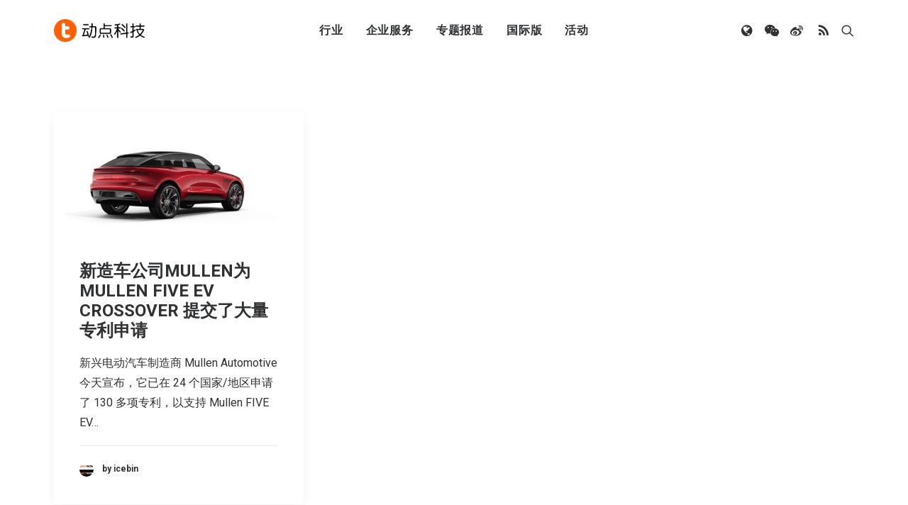

--- FILE ---
content_type: text/html; charset=UTF-8
request_url: https://cn.technode.com/wp-admin/admin-ajax.php
body_size: -359
content:
{"title":"\u52a8\u70b9\u79d1\u6280","desc":"\u81f4\u529b\u4e8e\u5168\u7403\u79d1\u6280\u65b0\u95fb\uff0c\u521b\u4e1a\u6295\u8d44\u53ca\u884c\u4e1a\u8d8b\u52bf\u62a5\u9053","url":"","img":"https:\/\/cn.technode.com\/wp-content\/blogs.dir\/18\/files\/2020\/03\/technode-icon-2020_512x512.png","use_actual_url":true,"swapTitleInWX":false,"appid":"wx0e196a29484b1dbe","nonceStr":"auafM6xruqrE31LH","timestamp":1769456280,"signature":"7c92ae7d1f36d80b724b1f953f8db7a1c33670ac"}